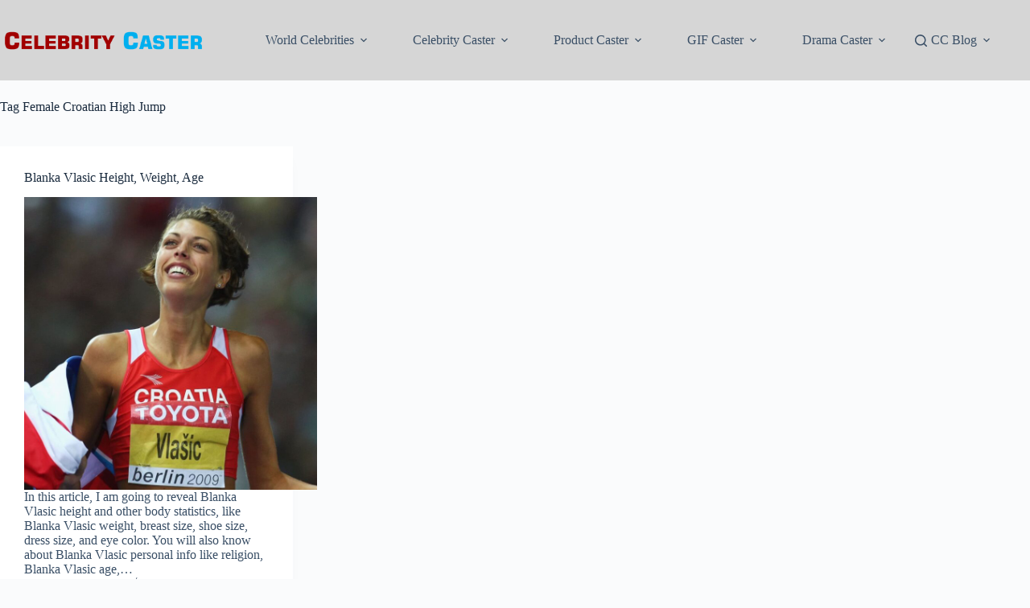

--- FILE ---
content_type: text/html; charset=utf-8
request_url: https://www.google.com/recaptcha/api2/aframe
body_size: 268
content:
<!DOCTYPE HTML><html><head><meta http-equiv="content-type" content="text/html; charset=UTF-8"></head><body><script nonce="H9H6d4aRPfRF8ZhAcj1UVw">/** Anti-fraud and anti-abuse applications only. See google.com/recaptcha */ try{var clients={'sodar':'https://pagead2.googlesyndication.com/pagead/sodar?'};window.addEventListener("message",function(a){try{if(a.source===window.parent){var b=JSON.parse(a.data);var c=clients[b['id']];if(c){var d=document.createElement('img');d.src=c+b['params']+'&rc='+(localStorage.getItem("rc::a")?sessionStorage.getItem("rc::b"):"");window.document.body.appendChild(d);sessionStorage.setItem("rc::e",parseInt(sessionStorage.getItem("rc::e")||0)+1);localStorage.setItem("rc::h",'1769060456961');}}}catch(b){}});window.parent.postMessage("_grecaptcha_ready", "*");}catch(b){}</script></body></html>